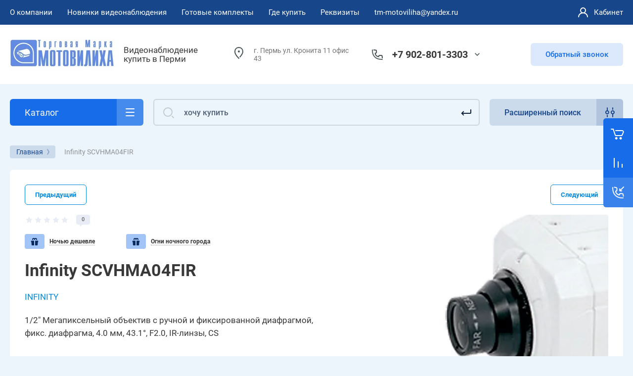

--- FILE ---
content_type: image/svg+xml
request_url: https://tm-motoviliha.ru/g/templates/shop2/2.101.2/themes/gift.svg
body_size: 419
content:
<?xml version="1.0" encoding="utf-8"?>
<!-- Generator: Adobe Illustrator 21.1.0, SVG Export Plug-In . SVG Version: 6.00 Build 0)  -->
<svg version="1.1" id="Слой_1" xmlns="http://www.w3.org/2000/svg" xmlns:xlink="http://www.w3.org/1999/xlink" x="0px" y="0px"
	 viewBox="0 0 16 15" style="enable-background:new 0 0 16 15;" xml:space="preserve">
<g>
	<path d="M14.2,5.5H1.8c-0.5,0-1,0.4-1,1v1.2c0,0.3,0.2,0.6,0.5,0.8c0.1,0,0.2,0.1,0.2,0.2l0.4,5.4c0,0.5,0.5,0.9,1,0.9H7V5.5h2V15
		h4.1c0.5,0,1-0.4,1-0.9l0.4-5.4c0-0.1,0.1-0.2,0.2-0.2c0.3-0.2,0.5-0.5,0.5-0.8V6.4C15.1,5.9,14.7,5.5,14.2,5.5z"/>
	<path d="M4,4c0.6,0,1-0.4,1-1s0.4-1,1-1s1,0.4,1,1s0.4,1,1,1s1-0.4,1-1s0.4-1,1-1c0.6,0,1,0.4,1,1s0.4,1,1,1c0.6,0,1-0.4,1-1
		c0-1.7-1.3-3-3-3C9.2,0,8.5,0.3,8,0.8C7.5,0.3,6.8,0,6,0C4.3,0,3,1.3,3,3C3,3.6,3.4,4,4,4z"/>
</g>
</svg>


--- FILE ---
content_type: text/javascript
request_url: https://counter.megagroup.ru/6f51dc59cdc1c64f0879e596238c3f09.js?r=&s=1280*720*24&u=https%3A%2F%2Ftm-motoviliha.ru%2Finternetmagazin%2Fproduct%2F215453403&t=Infinity%20SCVHMA04FIR&fv=0,0&en=1&rld=0&fr=0&callback=_sntnl1769652371992&1769652371992
body_size: 96
content:
//:1
_sntnl1769652371992({date:"Thu, 29 Jan 2026 02:06:12 GMT", res:"1"})